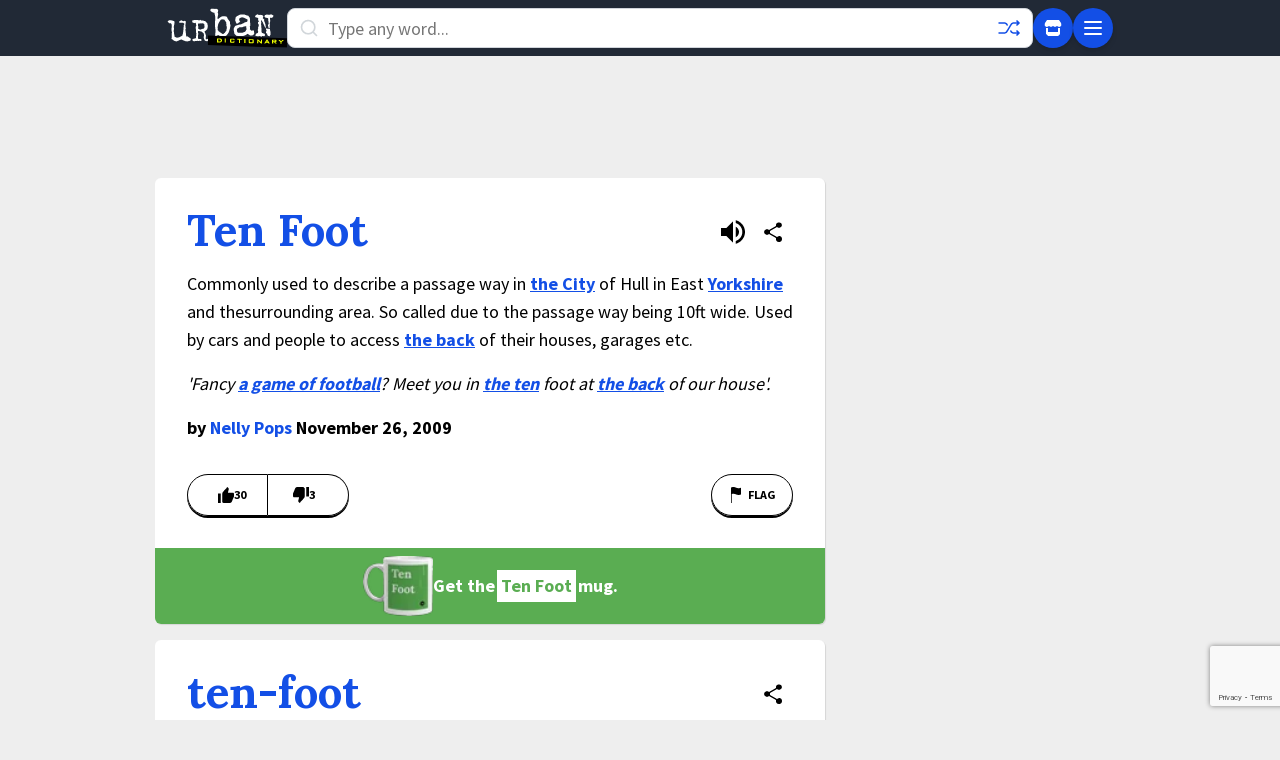

--- FILE ---
content_type: text/html; charset=utf-8
request_url: https://www.google.com/recaptcha/enterprise/anchor?ar=1&k=6Ld5tgYsAAAAAJbQ7kZJJ83v681QB5eCKA2rxyEP&co=aHR0cHM6Ly93d3cudXJiYW5kaWN0aW9uYXJ5LmNvbTo0NDM.&hl=en&v=PoyoqOPhxBO7pBk68S4YbpHZ&size=invisible&anchor-ms=20000&execute-ms=30000&cb=f50hget69tma
body_size: 48796
content:
<!DOCTYPE HTML><html dir="ltr" lang="en"><head><meta http-equiv="Content-Type" content="text/html; charset=UTF-8">
<meta http-equiv="X-UA-Compatible" content="IE=edge">
<title>reCAPTCHA</title>
<style type="text/css">
/* cyrillic-ext */
@font-face {
  font-family: 'Roboto';
  font-style: normal;
  font-weight: 400;
  font-stretch: 100%;
  src: url(//fonts.gstatic.com/s/roboto/v48/KFO7CnqEu92Fr1ME7kSn66aGLdTylUAMa3GUBHMdazTgWw.woff2) format('woff2');
  unicode-range: U+0460-052F, U+1C80-1C8A, U+20B4, U+2DE0-2DFF, U+A640-A69F, U+FE2E-FE2F;
}
/* cyrillic */
@font-face {
  font-family: 'Roboto';
  font-style: normal;
  font-weight: 400;
  font-stretch: 100%;
  src: url(//fonts.gstatic.com/s/roboto/v48/KFO7CnqEu92Fr1ME7kSn66aGLdTylUAMa3iUBHMdazTgWw.woff2) format('woff2');
  unicode-range: U+0301, U+0400-045F, U+0490-0491, U+04B0-04B1, U+2116;
}
/* greek-ext */
@font-face {
  font-family: 'Roboto';
  font-style: normal;
  font-weight: 400;
  font-stretch: 100%;
  src: url(//fonts.gstatic.com/s/roboto/v48/KFO7CnqEu92Fr1ME7kSn66aGLdTylUAMa3CUBHMdazTgWw.woff2) format('woff2');
  unicode-range: U+1F00-1FFF;
}
/* greek */
@font-face {
  font-family: 'Roboto';
  font-style: normal;
  font-weight: 400;
  font-stretch: 100%;
  src: url(//fonts.gstatic.com/s/roboto/v48/KFO7CnqEu92Fr1ME7kSn66aGLdTylUAMa3-UBHMdazTgWw.woff2) format('woff2');
  unicode-range: U+0370-0377, U+037A-037F, U+0384-038A, U+038C, U+038E-03A1, U+03A3-03FF;
}
/* math */
@font-face {
  font-family: 'Roboto';
  font-style: normal;
  font-weight: 400;
  font-stretch: 100%;
  src: url(//fonts.gstatic.com/s/roboto/v48/KFO7CnqEu92Fr1ME7kSn66aGLdTylUAMawCUBHMdazTgWw.woff2) format('woff2');
  unicode-range: U+0302-0303, U+0305, U+0307-0308, U+0310, U+0312, U+0315, U+031A, U+0326-0327, U+032C, U+032F-0330, U+0332-0333, U+0338, U+033A, U+0346, U+034D, U+0391-03A1, U+03A3-03A9, U+03B1-03C9, U+03D1, U+03D5-03D6, U+03F0-03F1, U+03F4-03F5, U+2016-2017, U+2034-2038, U+203C, U+2040, U+2043, U+2047, U+2050, U+2057, U+205F, U+2070-2071, U+2074-208E, U+2090-209C, U+20D0-20DC, U+20E1, U+20E5-20EF, U+2100-2112, U+2114-2115, U+2117-2121, U+2123-214F, U+2190, U+2192, U+2194-21AE, U+21B0-21E5, U+21F1-21F2, U+21F4-2211, U+2213-2214, U+2216-22FF, U+2308-230B, U+2310, U+2319, U+231C-2321, U+2336-237A, U+237C, U+2395, U+239B-23B7, U+23D0, U+23DC-23E1, U+2474-2475, U+25AF, U+25B3, U+25B7, U+25BD, U+25C1, U+25CA, U+25CC, U+25FB, U+266D-266F, U+27C0-27FF, U+2900-2AFF, U+2B0E-2B11, U+2B30-2B4C, U+2BFE, U+3030, U+FF5B, U+FF5D, U+1D400-1D7FF, U+1EE00-1EEFF;
}
/* symbols */
@font-face {
  font-family: 'Roboto';
  font-style: normal;
  font-weight: 400;
  font-stretch: 100%;
  src: url(//fonts.gstatic.com/s/roboto/v48/KFO7CnqEu92Fr1ME7kSn66aGLdTylUAMaxKUBHMdazTgWw.woff2) format('woff2');
  unicode-range: U+0001-000C, U+000E-001F, U+007F-009F, U+20DD-20E0, U+20E2-20E4, U+2150-218F, U+2190, U+2192, U+2194-2199, U+21AF, U+21E6-21F0, U+21F3, U+2218-2219, U+2299, U+22C4-22C6, U+2300-243F, U+2440-244A, U+2460-24FF, U+25A0-27BF, U+2800-28FF, U+2921-2922, U+2981, U+29BF, U+29EB, U+2B00-2BFF, U+4DC0-4DFF, U+FFF9-FFFB, U+10140-1018E, U+10190-1019C, U+101A0, U+101D0-101FD, U+102E0-102FB, U+10E60-10E7E, U+1D2C0-1D2D3, U+1D2E0-1D37F, U+1F000-1F0FF, U+1F100-1F1AD, U+1F1E6-1F1FF, U+1F30D-1F30F, U+1F315, U+1F31C, U+1F31E, U+1F320-1F32C, U+1F336, U+1F378, U+1F37D, U+1F382, U+1F393-1F39F, U+1F3A7-1F3A8, U+1F3AC-1F3AF, U+1F3C2, U+1F3C4-1F3C6, U+1F3CA-1F3CE, U+1F3D4-1F3E0, U+1F3ED, U+1F3F1-1F3F3, U+1F3F5-1F3F7, U+1F408, U+1F415, U+1F41F, U+1F426, U+1F43F, U+1F441-1F442, U+1F444, U+1F446-1F449, U+1F44C-1F44E, U+1F453, U+1F46A, U+1F47D, U+1F4A3, U+1F4B0, U+1F4B3, U+1F4B9, U+1F4BB, U+1F4BF, U+1F4C8-1F4CB, U+1F4D6, U+1F4DA, U+1F4DF, U+1F4E3-1F4E6, U+1F4EA-1F4ED, U+1F4F7, U+1F4F9-1F4FB, U+1F4FD-1F4FE, U+1F503, U+1F507-1F50B, U+1F50D, U+1F512-1F513, U+1F53E-1F54A, U+1F54F-1F5FA, U+1F610, U+1F650-1F67F, U+1F687, U+1F68D, U+1F691, U+1F694, U+1F698, U+1F6AD, U+1F6B2, U+1F6B9-1F6BA, U+1F6BC, U+1F6C6-1F6CF, U+1F6D3-1F6D7, U+1F6E0-1F6EA, U+1F6F0-1F6F3, U+1F6F7-1F6FC, U+1F700-1F7FF, U+1F800-1F80B, U+1F810-1F847, U+1F850-1F859, U+1F860-1F887, U+1F890-1F8AD, U+1F8B0-1F8BB, U+1F8C0-1F8C1, U+1F900-1F90B, U+1F93B, U+1F946, U+1F984, U+1F996, U+1F9E9, U+1FA00-1FA6F, U+1FA70-1FA7C, U+1FA80-1FA89, U+1FA8F-1FAC6, U+1FACE-1FADC, U+1FADF-1FAE9, U+1FAF0-1FAF8, U+1FB00-1FBFF;
}
/* vietnamese */
@font-face {
  font-family: 'Roboto';
  font-style: normal;
  font-weight: 400;
  font-stretch: 100%;
  src: url(//fonts.gstatic.com/s/roboto/v48/KFO7CnqEu92Fr1ME7kSn66aGLdTylUAMa3OUBHMdazTgWw.woff2) format('woff2');
  unicode-range: U+0102-0103, U+0110-0111, U+0128-0129, U+0168-0169, U+01A0-01A1, U+01AF-01B0, U+0300-0301, U+0303-0304, U+0308-0309, U+0323, U+0329, U+1EA0-1EF9, U+20AB;
}
/* latin-ext */
@font-face {
  font-family: 'Roboto';
  font-style: normal;
  font-weight: 400;
  font-stretch: 100%;
  src: url(//fonts.gstatic.com/s/roboto/v48/KFO7CnqEu92Fr1ME7kSn66aGLdTylUAMa3KUBHMdazTgWw.woff2) format('woff2');
  unicode-range: U+0100-02BA, U+02BD-02C5, U+02C7-02CC, U+02CE-02D7, U+02DD-02FF, U+0304, U+0308, U+0329, U+1D00-1DBF, U+1E00-1E9F, U+1EF2-1EFF, U+2020, U+20A0-20AB, U+20AD-20C0, U+2113, U+2C60-2C7F, U+A720-A7FF;
}
/* latin */
@font-face {
  font-family: 'Roboto';
  font-style: normal;
  font-weight: 400;
  font-stretch: 100%;
  src: url(//fonts.gstatic.com/s/roboto/v48/KFO7CnqEu92Fr1ME7kSn66aGLdTylUAMa3yUBHMdazQ.woff2) format('woff2');
  unicode-range: U+0000-00FF, U+0131, U+0152-0153, U+02BB-02BC, U+02C6, U+02DA, U+02DC, U+0304, U+0308, U+0329, U+2000-206F, U+20AC, U+2122, U+2191, U+2193, U+2212, U+2215, U+FEFF, U+FFFD;
}
/* cyrillic-ext */
@font-face {
  font-family: 'Roboto';
  font-style: normal;
  font-weight: 500;
  font-stretch: 100%;
  src: url(//fonts.gstatic.com/s/roboto/v48/KFO7CnqEu92Fr1ME7kSn66aGLdTylUAMa3GUBHMdazTgWw.woff2) format('woff2');
  unicode-range: U+0460-052F, U+1C80-1C8A, U+20B4, U+2DE0-2DFF, U+A640-A69F, U+FE2E-FE2F;
}
/* cyrillic */
@font-face {
  font-family: 'Roboto';
  font-style: normal;
  font-weight: 500;
  font-stretch: 100%;
  src: url(//fonts.gstatic.com/s/roboto/v48/KFO7CnqEu92Fr1ME7kSn66aGLdTylUAMa3iUBHMdazTgWw.woff2) format('woff2');
  unicode-range: U+0301, U+0400-045F, U+0490-0491, U+04B0-04B1, U+2116;
}
/* greek-ext */
@font-face {
  font-family: 'Roboto';
  font-style: normal;
  font-weight: 500;
  font-stretch: 100%;
  src: url(//fonts.gstatic.com/s/roboto/v48/KFO7CnqEu92Fr1ME7kSn66aGLdTylUAMa3CUBHMdazTgWw.woff2) format('woff2');
  unicode-range: U+1F00-1FFF;
}
/* greek */
@font-face {
  font-family: 'Roboto';
  font-style: normal;
  font-weight: 500;
  font-stretch: 100%;
  src: url(//fonts.gstatic.com/s/roboto/v48/KFO7CnqEu92Fr1ME7kSn66aGLdTylUAMa3-UBHMdazTgWw.woff2) format('woff2');
  unicode-range: U+0370-0377, U+037A-037F, U+0384-038A, U+038C, U+038E-03A1, U+03A3-03FF;
}
/* math */
@font-face {
  font-family: 'Roboto';
  font-style: normal;
  font-weight: 500;
  font-stretch: 100%;
  src: url(//fonts.gstatic.com/s/roboto/v48/KFO7CnqEu92Fr1ME7kSn66aGLdTylUAMawCUBHMdazTgWw.woff2) format('woff2');
  unicode-range: U+0302-0303, U+0305, U+0307-0308, U+0310, U+0312, U+0315, U+031A, U+0326-0327, U+032C, U+032F-0330, U+0332-0333, U+0338, U+033A, U+0346, U+034D, U+0391-03A1, U+03A3-03A9, U+03B1-03C9, U+03D1, U+03D5-03D6, U+03F0-03F1, U+03F4-03F5, U+2016-2017, U+2034-2038, U+203C, U+2040, U+2043, U+2047, U+2050, U+2057, U+205F, U+2070-2071, U+2074-208E, U+2090-209C, U+20D0-20DC, U+20E1, U+20E5-20EF, U+2100-2112, U+2114-2115, U+2117-2121, U+2123-214F, U+2190, U+2192, U+2194-21AE, U+21B0-21E5, U+21F1-21F2, U+21F4-2211, U+2213-2214, U+2216-22FF, U+2308-230B, U+2310, U+2319, U+231C-2321, U+2336-237A, U+237C, U+2395, U+239B-23B7, U+23D0, U+23DC-23E1, U+2474-2475, U+25AF, U+25B3, U+25B7, U+25BD, U+25C1, U+25CA, U+25CC, U+25FB, U+266D-266F, U+27C0-27FF, U+2900-2AFF, U+2B0E-2B11, U+2B30-2B4C, U+2BFE, U+3030, U+FF5B, U+FF5D, U+1D400-1D7FF, U+1EE00-1EEFF;
}
/* symbols */
@font-face {
  font-family: 'Roboto';
  font-style: normal;
  font-weight: 500;
  font-stretch: 100%;
  src: url(//fonts.gstatic.com/s/roboto/v48/KFO7CnqEu92Fr1ME7kSn66aGLdTylUAMaxKUBHMdazTgWw.woff2) format('woff2');
  unicode-range: U+0001-000C, U+000E-001F, U+007F-009F, U+20DD-20E0, U+20E2-20E4, U+2150-218F, U+2190, U+2192, U+2194-2199, U+21AF, U+21E6-21F0, U+21F3, U+2218-2219, U+2299, U+22C4-22C6, U+2300-243F, U+2440-244A, U+2460-24FF, U+25A0-27BF, U+2800-28FF, U+2921-2922, U+2981, U+29BF, U+29EB, U+2B00-2BFF, U+4DC0-4DFF, U+FFF9-FFFB, U+10140-1018E, U+10190-1019C, U+101A0, U+101D0-101FD, U+102E0-102FB, U+10E60-10E7E, U+1D2C0-1D2D3, U+1D2E0-1D37F, U+1F000-1F0FF, U+1F100-1F1AD, U+1F1E6-1F1FF, U+1F30D-1F30F, U+1F315, U+1F31C, U+1F31E, U+1F320-1F32C, U+1F336, U+1F378, U+1F37D, U+1F382, U+1F393-1F39F, U+1F3A7-1F3A8, U+1F3AC-1F3AF, U+1F3C2, U+1F3C4-1F3C6, U+1F3CA-1F3CE, U+1F3D4-1F3E0, U+1F3ED, U+1F3F1-1F3F3, U+1F3F5-1F3F7, U+1F408, U+1F415, U+1F41F, U+1F426, U+1F43F, U+1F441-1F442, U+1F444, U+1F446-1F449, U+1F44C-1F44E, U+1F453, U+1F46A, U+1F47D, U+1F4A3, U+1F4B0, U+1F4B3, U+1F4B9, U+1F4BB, U+1F4BF, U+1F4C8-1F4CB, U+1F4D6, U+1F4DA, U+1F4DF, U+1F4E3-1F4E6, U+1F4EA-1F4ED, U+1F4F7, U+1F4F9-1F4FB, U+1F4FD-1F4FE, U+1F503, U+1F507-1F50B, U+1F50D, U+1F512-1F513, U+1F53E-1F54A, U+1F54F-1F5FA, U+1F610, U+1F650-1F67F, U+1F687, U+1F68D, U+1F691, U+1F694, U+1F698, U+1F6AD, U+1F6B2, U+1F6B9-1F6BA, U+1F6BC, U+1F6C6-1F6CF, U+1F6D3-1F6D7, U+1F6E0-1F6EA, U+1F6F0-1F6F3, U+1F6F7-1F6FC, U+1F700-1F7FF, U+1F800-1F80B, U+1F810-1F847, U+1F850-1F859, U+1F860-1F887, U+1F890-1F8AD, U+1F8B0-1F8BB, U+1F8C0-1F8C1, U+1F900-1F90B, U+1F93B, U+1F946, U+1F984, U+1F996, U+1F9E9, U+1FA00-1FA6F, U+1FA70-1FA7C, U+1FA80-1FA89, U+1FA8F-1FAC6, U+1FACE-1FADC, U+1FADF-1FAE9, U+1FAF0-1FAF8, U+1FB00-1FBFF;
}
/* vietnamese */
@font-face {
  font-family: 'Roboto';
  font-style: normal;
  font-weight: 500;
  font-stretch: 100%;
  src: url(//fonts.gstatic.com/s/roboto/v48/KFO7CnqEu92Fr1ME7kSn66aGLdTylUAMa3OUBHMdazTgWw.woff2) format('woff2');
  unicode-range: U+0102-0103, U+0110-0111, U+0128-0129, U+0168-0169, U+01A0-01A1, U+01AF-01B0, U+0300-0301, U+0303-0304, U+0308-0309, U+0323, U+0329, U+1EA0-1EF9, U+20AB;
}
/* latin-ext */
@font-face {
  font-family: 'Roboto';
  font-style: normal;
  font-weight: 500;
  font-stretch: 100%;
  src: url(//fonts.gstatic.com/s/roboto/v48/KFO7CnqEu92Fr1ME7kSn66aGLdTylUAMa3KUBHMdazTgWw.woff2) format('woff2');
  unicode-range: U+0100-02BA, U+02BD-02C5, U+02C7-02CC, U+02CE-02D7, U+02DD-02FF, U+0304, U+0308, U+0329, U+1D00-1DBF, U+1E00-1E9F, U+1EF2-1EFF, U+2020, U+20A0-20AB, U+20AD-20C0, U+2113, U+2C60-2C7F, U+A720-A7FF;
}
/* latin */
@font-face {
  font-family: 'Roboto';
  font-style: normal;
  font-weight: 500;
  font-stretch: 100%;
  src: url(//fonts.gstatic.com/s/roboto/v48/KFO7CnqEu92Fr1ME7kSn66aGLdTylUAMa3yUBHMdazQ.woff2) format('woff2');
  unicode-range: U+0000-00FF, U+0131, U+0152-0153, U+02BB-02BC, U+02C6, U+02DA, U+02DC, U+0304, U+0308, U+0329, U+2000-206F, U+20AC, U+2122, U+2191, U+2193, U+2212, U+2215, U+FEFF, U+FFFD;
}
/* cyrillic-ext */
@font-face {
  font-family: 'Roboto';
  font-style: normal;
  font-weight: 900;
  font-stretch: 100%;
  src: url(//fonts.gstatic.com/s/roboto/v48/KFO7CnqEu92Fr1ME7kSn66aGLdTylUAMa3GUBHMdazTgWw.woff2) format('woff2');
  unicode-range: U+0460-052F, U+1C80-1C8A, U+20B4, U+2DE0-2DFF, U+A640-A69F, U+FE2E-FE2F;
}
/* cyrillic */
@font-face {
  font-family: 'Roboto';
  font-style: normal;
  font-weight: 900;
  font-stretch: 100%;
  src: url(//fonts.gstatic.com/s/roboto/v48/KFO7CnqEu92Fr1ME7kSn66aGLdTylUAMa3iUBHMdazTgWw.woff2) format('woff2');
  unicode-range: U+0301, U+0400-045F, U+0490-0491, U+04B0-04B1, U+2116;
}
/* greek-ext */
@font-face {
  font-family: 'Roboto';
  font-style: normal;
  font-weight: 900;
  font-stretch: 100%;
  src: url(//fonts.gstatic.com/s/roboto/v48/KFO7CnqEu92Fr1ME7kSn66aGLdTylUAMa3CUBHMdazTgWw.woff2) format('woff2');
  unicode-range: U+1F00-1FFF;
}
/* greek */
@font-face {
  font-family: 'Roboto';
  font-style: normal;
  font-weight: 900;
  font-stretch: 100%;
  src: url(//fonts.gstatic.com/s/roboto/v48/KFO7CnqEu92Fr1ME7kSn66aGLdTylUAMa3-UBHMdazTgWw.woff2) format('woff2');
  unicode-range: U+0370-0377, U+037A-037F, U+0384-038A, U+038C, U+038E-03A1, U+03A3-03FF;
}
/* math */
@font-face {
  font-family: 'Roboto';
  font-style: normal;
  font-weight: 900;
  font-stretch: 100%;
  src: url(//fonts.gstatic.com/s/roboto/v48/KFO7CnqEu92Fr1ME7kSn66aGLdTylUAMawCUBHMdazTgWw.woff2) format('woff2');
  unicode-range: U+0302-0303, U+0305, U+0307-0308, U+0310, U+0312, U+0315, U+031A, U+0326-0327, U+032C, U+032F-0330, U+0332-0333, U+0338, U+033A, U+0346, U+034D, U+0391-03A1, U+03A3-03A9, U+03B1-03C9, U+03D1, U+03D5-03D6, U+03F0-03F1, U+03F4-03F5, U+2016-2017, U+2034-2038, U+203C, U+2040, U+2043, U+2047, U+2050, U+2057, U+205F, U+2070-2071, U+2074-208E, U+2090-209C, U+20D0-20DC, U+20E1, U+20E5-20EF, U+2100-2112, U+2114-2115, U+2117-2121, U+2123-214F, U+2190, U+2192, U+2194-21AE, U+21B0-21E5, U+21F1-21F2, U+21F4-2211, U+2213-2214, U+2216-22FF, U+2308-230B, U+2310, U+2319, U+231C-2321, U+2336-237A, U+237C, U+2395, U+239B-23B7, U+23D0, U+23DC-23E1, U+2474-2475, U+25AF, U+25B3, U+25B7, U+25BD, U+25C1, U+25CA, U+25CC, U+25FB, U+266D-266F, U+27C0-27FF, U+2900-2AFF, U+2B0E-2B11, U+2B30-2B4C, U+2BFE, U+3030, U+FF5B, U+FF5D, U+1D400-1D7FF, U+1EE00-1EEFF;
}
/* symbols */
@font-face {
  font-family: 'Roboto';
  font-style: normal;
  font-weight: 900;
  font-stretch: 100%;
  src: url(//fonts.gstatic.com/s/roboto/v48/KFO7CnqEu92Fr1ME7kSn66aGLdTylUAMaxKUBHMdazTgWw.woff2) format('woff2');
  unicode-range: U+0001-000C, U+000E-001F, U+007F-009F, U+20DD-20E0, U+20E2-20E4, U+2150-218F, U+2190, U+2192, U+2194-2199, U+21AF, U+21E6-21F0, U+21F3, U+2218-2219, U+2299, U+22C4-22C6, U+2300-243F, U+2440-244A, U+2460-24FF, U+25A0-27BF, U+2800-28FF, U+2921-2922, U+2981, U+29BF, U+29EB, U+2B00-2BFF, U+4DC0-4DFF, U+FFF9-FFFB, U+10140-1018E, U+10190-1019C, U+101A0, U+101D0-101FD, U+102E0-102FB, U+10E60-10E7E, U+1D2C0-1D2D3, U+1D2E0-1D37F, U+1F000-1F0FF, U+1F100-1F1AD, U+1F1E6-1F1FF, U+1F30D-1F30F, U+1F315, U+1F31C, U+1F31E, U+1F320-1F32C, U+1F336, U+1F378, U+1F37D, U+1F382, U+1F393-1F39F, U+1F3A7-1F3A8, U+1F3AC-1F3AF, U+1F3C2, U+1F3C4-1F3C6, U+1F3CA-1F3CE, U+1F3D4-1F3E0, U+1F3ED, U+1F3F1-1F3F3, U+1F3F5-1F3F7, U+1F408, U+1F415, U+1F41F, U+1F426, U+1F43F, U+1F441-1F442, U+1F444, U+1F446-1F449, U+1F44C-1F44E, U+1F453, U+1F46A, U+1F47D, U+1F4A3, U+1F4B0, U+1F4B3, U+1F4B9, U+1F4BB, U+1F4BF, U+1F4C8-1F4CB, U+1F4D6, U+1F4DA, U+1F4DF, U+1F4E3-1F4E6, U+1F4EA-1F4ED, U+1F4F7, U+1F4F9-1F4FB, U+1F4FD-1F4FE, U+1F503, U+1F507-1F50B, U+1F50D, U+1F512-1F513, U+1F53E-1F54A, U+1F54F-1F5FA, U+1F610, U+1F650-1F67F, U+1F687, U+1F68D, U+1F691, U+1F694, U+1F698, U+1F6AD, U+1F6B2, U+1F6B9-1F6BA, U+1F6BC, U+1F6C6-1F6CF, U+1F6D3-1F6D7, U+1F6E0-1F6EA, U+1F6F0-1F6F3, U+1F6F7-1F6FC, U+1F700-1F7FF, U+1F800-1F80B, U+1F810-1F847, U+1F850-1F859, U+1F860-1F887, U+1F890-1F8AD, U+1F8B0-1F8BB, U+1F8C0-1F8C1, U+1F900-1F90B, U+1F93B, U+1F946, U+1F984, U+1F996, U+1F9E9, U+1FA00-1FA6F, U+1FA70-1FA7C, U+1FA80-1FA89, U+1FA8F-1FAC6, U+1FACE-1FADC, U+1FADF-1FAE9, U+1FAF0-1FAF8, U+1FB00-1FBFF;
}
/* vietnamese */
@font-face {
  font-family: 'Roboto';
  font-style: normal;
  font-weight: 900;
  font-stretch: 100%;
  src: url(//fonts.gstatic.com/s/roboto/v48/KFO7CnqEu92Fr1ME7kSn66aGLdTylUAMa3OUBHMdazTgWw.woff2) format('woff2');
  unicode-range: U+0102-0103, U+0110-0111, U+0128-0129, U+0168-0169, U+01A0-01A1, U+01AF-01B0, U+0300-0301, U+0303-0304, U+0308-0309, U+0323, U+0329, U+1EA0-1EF9, U+20AB;
}
/* latin-ext */
@font-face {
  font-family: 'Roboto';
  font-style: normal;
  font-weight: 900;
  font-stretch: 100%;
  src: url(//fonts.gstatic.com/s/roboto/v48/KFO7CnqEu92Fr1ME7kSn66aGLdTylUAMa3KUBHMdazTgWw.woff2) format('woff2');
  unicode-range: U+0100-02BA, U+02BD-02C5, U+02C7-02CC, U+02CE-02D7, U+02DD-02FF, U+0304, U+0308, U+0329, U+1D00-1DBF, U+1E00-1E9F, U+1EF2-1EFF, U+2020, U+20A0-20AB, U+20AD-20C0, U+2113, U+2C60-2C7F, U+A720-A7FF;
}
/* latin */
@font-face {
  font-family: 'Roboto';
  font-style: normal;
  font-weight: 900;
  font-stretch: 100%;
  src: url(//fonts.gstatic.com/s/roboto/v48/KFO7CnqEu92Fr1ME7kSn66aGLdTylUAMa3yUBHMdazQ.woff2) format('woff2');
  unicode-range: U+0000-00FF, U+0131, U+0152-0153, U+02BB-02BC, U+02C6, U+02DA, U+02DC, U+0304, U+0308, U+0329, U+2000-206F, U+20AC, U+2122, U+2191, U+2193, U+2212, U+2215, U+FEFF, U+FFFD;
}

</style>
<link rel="stylesheet" type="text/css" href="https://www.gstatic.com/recaptcha/releases/PoyoqOPhxBO7pBk68S4YbpHZ/styles__ltr.css">
<script nonce="UhjVI4BheI6Qsq1lI_uE5A" type="text/javascript">window['__recaptcha_api'] = 'https://www.google.com/recaptcha/enterprise/';</script>
<script type="text/javascript" src="https://www.gstatic.com/recaptcha/releases/PoyoqOPhxBO7pBk68S4YbpHZ/recaptcha__en.js" nonce="UhjVI4BheI6Qsq1lI_uE5A">
      
    </script></head>
<body><div id="rc-anchor-alert" class="rc-anchor-alert"></div>
<input type="hidden" id="recaptcha-token" value="[base64]">
<script type="text/javascript" nonce="UhjVI4BheI6Qsq1lI_uE5A">
      recaptcha.anchor.Main.init("[\x22ainput\x22,[\x22bgdata\x22,\x22\x22,\[base64]/[base64]/MjU1Ong/[base64]/[base64]/[base64]/[base64]/[base64]/[base64]/[base64]/[base64]/[base64]/[base64]/[base64]/[base64]/[base64]/[base64]/[base64]\\u003d\x22,\[base64]\x22,\[base64]/Ciy92L8KgeMOVPhHDh3HCrsOAwofDo8Klwr7DmsOcGH56wo5nRCVEWsOpWQzChcO1d8K+UsKLw53CunLDiQ4ywoZ0w6FowrzDuUN4DsOewpLDoUtIw4NzAMK6woXCjsOgw6ZzKsKmNCZEwrvDqcK8XcK/[base64]/Ct8KOwrbDksOVwovCkSvCnsOWPjLCrQA9BkdjwovDlcOUGMKWGMKhHmHDsMKCw68PWMKuAGVrWcK6X8KnQDHCvXDDjsOzwovDncO9a8Owwp7DvMK8w4rDh0I/w6wdw7Y2PW44TD5ZwrXDqH7CgHLCvSbDvD/Dil3DrCXDiMOQw4IPH1jCgWJQFsOmwpcqwrbDqcK/wp8/[base64]/Dp0/CtWrClcOaVSduaRsDw7vDi2l6IcKIwo5EwrYkwqvDjk/Dp8OiM8KKd8KLO8OQwqgZwpgJf2UGPHd7woEYw4Q1w6M3Ww/DkcKmecOdw4hSwrDCrcKlw6PCiXJUwqzCicK9OMKkwqrCs8KvBVbChUDDuMKRwr/[base64]/YMOrcsKhMsO/IVzCpMKmQcK3EsKfwpXDsTPCsDgdWRIgw5rDu8OjBA7DlsO/[base64]/P8O7wrxGahvCucKfOsKdY8KqOCgnwopFwqgeTsOlwp/Ct8OkwrtaOsKfcWszw4gVwpfCp3LDqsODw48ywrvCtsKMAsK8J8K6dQh3wqxRcBvCjsOfX1NDw5zDpcKDbMO5fwnDqWXDvhgRa8KECsONS8O8BcO3RMOWM8KMw5TCiQ/DimjDgsKGRUXDvnvCs8OoIsKuwr/Dn8KFw5xgw6/DvmgQL2PCl8Kow5nDhgTDq8KzwpVCMcOgFMKxW8KGw7k0w67Di2jDlF3CsG/DsArDhBHCpMOZwqgrw7HCtsOCwqNBwrtKwqZuwrkKw6bDrsKCXxrCpBrDgyLCp8OiV8OiT8K1LcOBT8O2AMKBOChjWBPCsMKyDcOUwosSbQUmDcKywq5eG8K2M8O8EcKowrbDmcO6wo03fsOLERfCsjzDpxHCkWDCpGpYwqIJYVQZUsK4wobCt2LDlgAiw6XCjG/DksOCe8K9wq1fwrzDi8K0wpwowo7ClcKUw4NYw7tIwobDusOPw6nCpRDDoRLCvcOAexLCgsKjIcOKwpfCkH3Do8Kkw6BxX8Ksw4sXJcO6WcKOwqAtAMKiw4fDvsO2dxbCuF3DrnAKwoc2TG1YIzLDp13ClsOSPQ1kw6M0wqNZw5vDq8Kew5csO8Kqw59fwoExwq7CkR/DgXPCmsKLw5fDmnnCu8OpwrLCiDzCnsOAacK2HRHCswzCo2HDqsOSGlJtwoXDl8Ofw4x6eiZswqfDr3HDtsKXWxHCnsOgw4LCk8K2wozCrMKcwpsYwoHCom3CpQ/CiHbDiMKKCz/Dt8KlKcOQQMOSBH9Tw7DCqxvDgDEHw6rCnMOYwrB1C8KOCgJIGMKTw7U+wp3CmMO/[base64]/CgMO8axbCnzI6wqrCosKLViHCpwI1wq3CqsKvw7rCj8KEwokLw5tYFG8nEcOUw43DoTzCn2ViZw3DncK3XMO6wr/CjMKew5DChMOaw5DCqSoEw5xiEcOqb8OkwoPCrlg3wpkmZMK0IcOiw5HDpsKJw55GF8Ktw5IlCcKOKhJnw47CscK8w5HDmgg/QlZuEsKnwozDuRpXw74YdsONwqVxW8Kgw7nDpDpPwokFwrcnwoMkwqLDtELCisKyAwTCpVrDg8OfFGHCrcKwYkPCr8OveWIXw5/CsErDhsORUMK5bTrCksKyw4nDjsK1woLDklo6b15lWsKKPFNWwp1FR8Obw5lPOHRDw6PCjwRLBRx5w67DosO0G8Oaw4USw50yw70kwqTDgFJvIAx5DxlfHmHCi8OHZQtVEFXDo2zDjzrDgMOQJFpPJxAIa8KDworDpnN7AzQ/w6fClcOmY8OXw70JYsO6H1MTOVnCpcKOCzrCrQRkRcKIw4PCmsKgPsKlCcOrBVjDrsKcwr/DpCDDrEo5SsOnwoPDuMORw7Jlw6Mfwp/CrhfDkxBZVcOXw4PCucKQNwhdLMKow7p9wrDDvXPCj8KrSwMww684wpFITsKEdC45TcOPCsOpw5zCmz1gw65qw6fDkjxHw5gSw6fDh8KVRcKTw7nDrjs4w7BENzQEw6TDl8K/wqXDvsKZXHDDinvCjsKNSFw4ClPDosKwAcKFcT1oCgQPMCbDtsKOE2E+HHF9wqbDvXzDpcKKw5dbw7PCv1s8w6kRwpVrfH/[base64]/Cu3l9M8OnSn7DgsKkdMKSRF3DhcOwOsO+BWnDgsObIxnDjxHDrcK9FsKZEgrDsMKYT0YWe1N+W8OIOi4Pw6RIQsK8w65aw7DCl38Pw6/ChcKOw4bDrMKVFsKDKx09Iw8wVCfDq8ODKm1uIMKDb3LClsKaw5zDuEoSwrzCn8KwVnIwwqoebsKwc8OHHSvDgsKnw70qOnfCmsOCK8KEwo4lwpHDv0rCogHDj15zw68Rw7/Dp8Kpw5ZJN13CjMOqwrHDlCpWw5/Do8KPI8KGwobDpQvDv8OLwpPCrsOkwoPDrMOZwqnDq13DiMO9w4ttZSBlwr7CvcOWw47DlA40HRTCvzxgW8KmJMOgw47Ci8Kmwr0Rw7hUI8KAKCXDjynCt0fDgcKFZ8Ozw4FDbcK6BsOhwpbCicOIIMOubsKuw43CgUoADcK1Tg/[base64]/Du8KywqbDrMOvw7xJbFLClBfCnERfIMKMwo3DjQfCgkjCv31rNsOywpZxMxhWP8Kuwp8Nw6bCqMOGw5lbwpDDtw8rwo7Coi7CvcKPw7J4UkDCvwPDoHnDuzbDoMO7wrh3wpLCilpVCcK+KSfDjBJvPwvCriHDmcK7w7vCtMOlwo/DpwXCsFANQ8OEwoTCjsO7bsKew5VUwqDDncK8wrhRwpw0w6tVKsO/wrdUdMOAwp8Bw5pwbcKUw7pwwpzDjXRYwp/Dl8KCcSXCnTg9aDbCj8KzU8OPw6/Cm8O+wqMpHG/DgsOew6rCl8KCR8OncnTCsC54w5tDwo/[base64]/CksKtwqAbBMKhbcOJwqt9fi9YOgQDK8Kfw5MGw5vChU8QwrnDhmMZZMK3C8KGWMK6U8KSw4d5EcOew6QRwoLDjTxZwogrD8KQwqQsJid2wokXAmzDgktywr5/[base64]/[base64]/Cu8ONw6TDs37Chh/CpBzCpsOrRU5vUMKAFhEwwpNEw6DCr8O6YMK/OMO9eTpqwpbDvioYPsOJwofDmMK8dcK1w5zCjcKMZF4APsOQQsOfwqfCu3PDgcKzU3DCs8O4FQLDh8ODTD89wpwbwr4gwoPDjAvDtMO8w4g1ecONNMO+FcKXZMORUcOZesKVEMK3w680w5Ygw54ww5hdfsK/SUPCrMK2Ny00aUYyWcOobcK1FMK0wpFQHlXCum3DqGTDmsOsw4BpQhbCrMK+wrnCucORwpLCssOVw7FOXsKaGj0IwpTCnsOJSRHCu0xlcMKwfWvDpMKxwptkF8KuwpVtw5/DhsOZDBQvw6DChcK/Nmo0w5HCjirDtknCq8O3F8OpGw8jw53Dgw7DiTrCrBRCw7VPHMOawqjCnjsawqlowqoTRcKxwrR0A2DDgh7DjsK0wr5BKcOCw5Frw4Newotbw4t/wrkww6HCk8KcC0bCpXd3w6w9wobDoFjCjW98w70awqdDw6gKwpzDi398YMK2XMOSw5rCpsO1wrRSwqbDp8K2wrvDv3gLwrgvw6PDpRbCtGvDhAbCi2bCg8OAw5zDs8O0dVxpwr8jwqHDqWrCosK3wrrDnj1RJFXDpsOnbksvPMOaewoYwqnDpR/CrcOaNm3CpcK/[base64]/CjywBw7PDjkhOwpbChsK+wrvCi8KXX8OawoPCjGfCo1LCsmh0w4XCjknCs8KJB3MCQMOnw5XDmTplAh/Dg8O4I8KawqbDuhzDsMOwBsO7O3ltbcOyU8K6TCU1TMOwK8KSw5vCoMKkwpfDryROw6Ydw4/DoMOTOsKzfcKeNcOuMcOnPcKXw7vDum7ClEbCt2g7eMORw7LCt8Kgw7nDo8KEY8KewobDg1RmMxrCiHrDgz94XsKXwpzDhHfDr3QqBsOtwrZawrh0egrCsnMdT8Kawo/Co8Orw4IAU8KuBcOiw5xjwoM9wonDt8KAw5chWFDDu8KEwpINwoEyEMO4XMKdw4DDphMDSsOdG8KGw67DhMOTZCJyw6vDoSXDoSfCvTN/B1UpTRDDjcO0RCgzwovCvkvCnmjCqcKwwpvDlsK3dQjCkQ7CuAxuVCvCoXfCsiPCj8OgOjrDvcKXw4TDul9Nw4V5w4LCkxDCh8KqO8OswpLDksO/wqLCuC1aw6bCoi1Ow4bCkMOywqHCtmw1wrXCgnHCg8KJcMK/[base64]/CscKZw4kNw54QeA9SwoDDqhTDjsOOw4B1wq0qdcODFcK6wq0Yw6kPwrPDnBbDoMK4GAxiwqvDiDnChjXCiHHCmHDDvwzDucONwrRFMsOvVGJXA8KuVsKAPjlBYCrCnizDjsO4woHCsgpywoIxb1xlw4suwpx/wozCol7Cu3lGw7UAbnPCtcKaw4DCk8OSPVV9TcK/[base64]/[base64]/CuxRqe8KuRsOeXMOaOcOYBiHCokTDvUDDocK/esOMCMK2w7lqVcKNbMO/woUXw58jFQU9WMOpT3TCs8KGwrLDgsK6w4DDocK2P8KGdsKRaMOpYsOfwogAwp/[base64]/[base64]/DlVwIGSTDmHXDtAhXJ0XCu8OwwonDmMKlwp/CpEUWw7DCpcK4woRvHsKpUsKsw6kLw4Jhw4jDq8OAwp9WHm1NUsKXC34Rw6FUwqFoZHl/[base64]/HVHDs8Kzw4vDpcO2w7/Cth9uwpYTw73Dl2DCn8OxO8K5wrvDo8KQW8OIeSIoL8ORwr/DlzXDpMOoasKuw6tewqcUwrLDpsOAw6/DvETCgMKgFsK1wqrDmMKgUMKFwqIOw5MUw4pODsKzwoxIwp86KHTCpUDDg8OyeMO/w7rDoGnCkhVzWVTDu8K5w5zCucO1wqnCnMOUwqfDpx/[base64]/w4d3P2d5w4bDtMKUcwxcw4BZW3BHOMKvM8Oqwo84S3XDhcOAan/CmkgANMObBFLCmcKnLsKUWBhOUUnDvsKXG3oEw5rClA/DkMOBExzDv8KvU2t2w69nwpQVw54gw4VlZsOAKmfDvcOGJsOkBTFdwpzDmQPCgcOAw5ZYw5UOIsOww61Ow4dQwr3CpcOzwpMwVF9qw63Dq8Kff8KVWi7CsT9XwqzCnMO3w51ZVV1EwoDCosKtQzxiw7LDgcKBfsKrw7/DslwnXkXClsKOacKUwpbCpxXDlcKjw6HCpMOecAFddMKAw4wjwq7Cu8O0w7zCpjfDnsKIwpEXcMOCwodrHsKVwrllNcO/D8KjwoVPEMKIZMOmwrDDmSYdw61Kw540w7crR8OMw65Xwr0/w4VUw6TCu8KPw70ANyvDi8KIw6Y/SMKyw4Acwqolw5fCqWrCn2pIwozDjcOjw61jw7dCHMK6WsO8w4/CqgnDhX7DrHHDp8KcWMO1d8KlGsKvdMOgw5hMw4vCgcKhw7HDp8Oww5zDs8OPZnkyw6pfSMO2OBvDs8KeQQrDlEw9esK5NMOMeMK+w5JLw4EKw51Gw4NrAX49XCrCuFMRwpvDucKKUDbDsyzDqMOdwp9owp/ChWfDj8OaScOEDRMTM8OvYMKDCBXDpkzDk1B7RcKBw43DmMKIw4rDhg7Ds8OeworDpEjCrFxDw6Maw4oXwqNaw6/Do8Kkw63DjsOHwosCcBYGEFTCrcOHwpENVMKrTkgIw6MLw5zDvMKwwoUlw5ZUwrzCpcO/w5LDn8Oww4ojFF7Dlk/[base64]/Do05vw4PCrsOFelzCvDp/[base64]/AMO3c8Ohw6/DhUDCs8ODFkAOOlLDksOAT8KDPkc6SRYVw6RqwoRXasOrw4M0Ry9dDsKPccOOwqjCuXfCmMOqw6bCswHDomrCuMK7L8Ktwpp3asKRf8KZaQnClcOVwp/DpT5zwojDpsK8chHDkcKDwo7CpCnDk8KcRnMuw6NlO8ONwrUiwojCoRrDqG47ecOnw5x8DcKGSXPCgxNlw5LCocObA8KDwr7Cm0/[base64]/CvQHDnMOdwp0Xw5PDqFPCtMKPScOQDT3DgcOOL8KjbcOCwoIXw6pAw5gqRDXCgmLChCLClMORA2dSEWPCmGkpw7MOYh/CrcKZWwEWDcK1wrNPwq7CiBrDlcKxw6Vtw77DlcOywpNpUcOZwo5Fw6XDt8OqQm3CnS7DlsO1wrBndzHCrsOLACPDpcOvdcKFWQdGQMKtworDlsKbalXDjMKHwrA5ZVbDrMOtHCjCvMKjdT7DlMKxwrVGwq7DonfDkSh/[base64]/DrVPDgUzDv8O5wrjCqEZew6c7dmfCoWfCmsKVwrx0cycqATXDvXXCm1/CmMKpYMKBwqrCrxZ/[base64]/DisKgw6pjAjQ0w7jClsKkYcKfMyjClMOBaGFawo4DXcKbDsONwr4Jwoh4BMOLw6dfwqUTwp/CgMO0DD8rKMOTRWrCgiTCl8K2wq8awrMRwrEuw5PDs8Oyw5zClXrDpQHDmsOMVcK+Bj9DT1bDpBDDlsKVCCZ1bCgKPmfCqjN0RFYqw7/[base64]/CtljDv3huLTxcw587wpDCm2zCijTCtUh0Rh4LWcOCOsObwqXCkQrDqynCvsOGIm8iWsOWbxUQw6AvdVJswpBiwoLCnMKhw4jDlsKGYAhYwo7CrMOnw4E6EMKFJFHDncO5wopAwoAYTzjDvMOjISd/KQbDszTCog42woZXwrUfHMO0wq5kYsOlw5UDVsO1wpYaKHMyLUhWwrrCghA7KnbCl34qXcKACSFxIUJzIhl/[base64]/BAJswrF+woTCtcKSwrTDsiAtwpHCocOiw47DqW92GHIawrnDjTJCwpInTMOld8OPAg5nw53CncOIWBowOkLCpsKDGhbClMKZfx1uJhoww6gECHHDsMO2Q8KEwo0kwq3DgcKdOnzCnHIlKwtMesKVw7HDkljCksOQw7k9bWdFwq1JOMKzQMO/[base64]/GMK1J0tDAh7DpsKcJHPDucKNe2LDp8OBAcOZw5c4wqImfRLChMKuwrbCocOCw43DssOgw7DCtMOTwpjCvcKMd8OgVSLDtmzCrMOuT8OMwogjZnRESCjDqy8Rd2TClDwhw7QgTlZKcMKEwp7DrsO2wonCpGnCtibCgmZ4G8OgUMKLwq1xF2DCgld/w4ZJwoPCrDFxwqbCiXHDsHwcTxfDri3DsQ54w5w0UsKzLMK8GkbDosOBwqLCnMKbwoXClcOTBMKzOsOYwptFwpTDhcKFwpUewr7DsMK3WVDCgywbwqvDuQ/Ct2LCqsKrw6cwwqrCj3nClAdNIMOuw7DCusO9HADDjsOvwrsVw47Cmz3CncOpKMOzwrXDvsKHwpgqGsO8FsOJw7XDhjzCscOywo3Ci2LDv2cmUcOnTcKSdsKzw7hrwqrDmgdpFsKsw6XCo0wGP8OXwpPDucO4HcKbw4/DusO/w5xrTnNSwpolJcKbw6fDtjkewq3DtGbCkwTDkMKZwpsyN8K3woZ8DRNDw4XCtHd5Y3gRXsKSAcOccRLCuXrCoygUBhs6w6nCiGc1HMKOCMK1eS7DiEx/HMKSw6EME8O4w79aa8Kzwo3CjUVQRE1BQRUHIcOfw7LDsMOmHMOvw7ZIw5zCuiXCmTdww47CjmLCs8KDwocdwo3Dn03CsWk7woU+w6bDnHE2wpAfw6XChmbCoClbN29WVhVowo3CjMKKLcKqZ2IyZMO+w5/CqcOJw6zCgMOWwowzfHnDgSUBw4UJRsOJwpDDgVbDhcK+w6cMwpLCucKregTCisKLw6jDq0UkCC/[base64]/DlwU/[base64]/DksKiwrxBw70ocCsDw7nDjm3DgcOHY0bCscOVw6/Ciy3CtFzCg8KzKcOnZ8O4XcKlwrRLwpBfOUDCkMOtY8O8DTFiS8KEf8O2w4nCiMOWw7dLTmPChMOjwpdhVsKUw7rDkg/Dn1R9wqQXw5x1wqjCiHh5w5bDinHDt8OiTXwMElZSw6nCgVxtw597NXkVXSZcwqRCw73Csz7DnCXCjghAw7wywq4zw4d9esKMIG/DiV/Du8KSwpJ0GlZVwqbCljAnecK2ccOgCMO/OgQCf8K8YxsOwroNwrFpCMKTwrXCqsOBXMORw7zCp298GQnDgHHDv8KvZHnDo8OFQQx+PcOnw5ssIRrChmHCozTDq8ORAjnCgMO9wr0BHEFHFWXDnRrDk8OVUj1vw5gMOQ/DgcKnw45Rw7cpY8KLw7ktwr7Cu8OEw6I+PUR4fxjDusKsEjXCpMKAw63CgsK3w7IALMO6WF5+VDXDo8ObwrNxGVvCnMOlwpdEWD09wokOMGzDgSPCklA3w4LDqE3ChMKyF8OHw6N3w6dRU2FaHndbw7TCrQthw6/DpV/DlRI4Zz3CscKxSmLCtcKwGsKjwp8ew5rDhWl+wpUXw7xew5fChMOyWUPCtcKLw5/[base64]/Dn8OkwoMXw5XDmMKAPcODJ8OlDDnCjy5+w5jCkcO8wqnDq8OAG8OrBCEewrVXFVzCjcODwrN5w7rDqlzDkEzCp8O1VsOiw7cBw79Kcl/CtEvDvxEULEfCoSLCpcKUF2nDinpXw6TCpcOhw4LCimVHw6hiJG/Co3YEwpTDvMOYIsObQDsvLVTCvw3CmcOMwonDqsONwrnDlMOQwr16w4TCm8OiYEM3w41Qw6LCm1jDk8K/w5FSSsK2w4oYLMOpw5VKw4ZWOU/DusKkOMOGb8OAwpHDs8OcwoJKXCF9w7fDhmAablzCo8K0ME5Xw4nCnMOhw7BGU8O7bD5eJ8KAXcOkwpnCqsOsCMKgwrLCtMOuZ8KgYcOnTQgcw7MISWNDR8OAfGphcV/[base64]/a2lgMsKEOcOBXhpwIcOMH8OTCMKuD8OlVhMZIhgnAMKTXDUzXxDDhWRTw5lyZw9uacOTeT7DoG8AwqNzw75cK39hw5jDg8OzYGIrwp9Ww40yw7zDuxHDi23DmsK6ZgrCuW3Cp8O8AcKCwpdWIMKqAxXDhcKew4DCg1vDn1PDkkk9wo/ClEPDrcOpYcOsfCV8W0jDqcKowqhBw6Rpw6BGw43Ds8KucsKza8Kxwo1hMSBiVMO0bUk1wqEnB1Qhwq1LwqkuaTEaByoVwqDDpgrDqlrDgcO7wpwQw4bChx7DqsO/bUvDolxzw6zCpjdLRzDDnxwTwrvDoAJjw5TCsMO1w6DCoDLCgzDDmEkAOEcUw5PDtBAlwqzCp8OwwrzCq1cMwrEnLlbClnlxw6TDhMO0E3LCmsOESh7CpAPCssOsw6PCg8KuwqLDmsOufUbCvcKDEwArJsKEworDmWARQFYgacKRXcKxbXzCrV/[base64]/wrfDmcOYw6/[base64]/ChgVPdXjDt1XCs8Olwr9tw7XDrsOvMsOwwqA/wofChxR1woHDqH/CsgRTw4tIwoRUR8KMe8OUUcKfwpk7w4vCugghwpTDqh5Nwrxzw51aP8ODw4IdNsKSIcOpwrp6KcKcf1PCqh7Cr8Oew5w9IsOcwoLDhSLDicK/[base64]/CjsK6KhVvGsOdJcKPK2nDgUPDisOnw7YIwqk4woXCjW15dVfCk8O3wqLDoMKUwrjCtxoWR2Muw5h0w7fCg1BgKCPCr2DCo8OHw4fDkzvCp8OLEXzCsMKTRFHDr8OCw5UbUsOPw7DCum/Dt8OlLsKkPsOPw5/DoVfCjMKCbMO4w57DsSl7w6BbK8Oawr/Cm2YXwpg0wojDhFjDsgQhw5nCgmXDkyg0PMKWYw3CoX1ZK8KnECgzWcK4S8KuDA/[base64]/wrNuLV0HwpR/wpjCqwHDtT3Co8K0wp/DkMKiLQrDosKUcXFqw6PDuSNSwoplHTZ6w4bDgsOvw4XDjsKfVsOFwrDCocOXQcOgdcOIJMOKw7AMUcOgLsK/C8O3O0fCmXLCqELCvMKLNjPDvsOkcELDjsO/LMKhYsK2PcO8wrbDrDvDvMOswqMYNMKCesO5NxkCZMOEw5/CrcKWw5Iywq/DkCPCssOpPCvDn8KBPXtBwpLDmsKKwq5Hw4fDmDHDn8O1w6FGw4bCqsKMPcOEw5cBUx0pE0DCncKjMcKdw63CnFDDpcOXwpHCg8K+wqXDrgokJmDCmQnCuS8nBAsfwrMtU8KWDFdVwoHCvRbDpAvCqMK5AcKQwqM+QsOEwp7Cv2bDvhw/w7PDo8KdW25PwrzDtkUoU8KyF3vDhcKoFcO2wqk/w5MiwoIRw63DqBzCp8Omw519w5LDksKpwpZcJhLCthnDvsOfw4dqw5/CnUvCo8KBwoDCmyp0T8KywrUkw5AywqA3PhnDiihXczPDqcOfwq3Chzp2wohYwokswo3Cg8Kkf8KLIVXDpMOYw4rCi8OvFcKISDnDqyMbf8OyASkbw4fDtQ/Do8OZw449KlgMwpcuw6zClMKDwo7CjcOzwqsZPMOzwpJ0wrfDrcKtC8KIwpUpcnjCuUjCrMOHwqrDgi8twrA0TsOawrbCl8KwdcOZwpFHw5PDtgIaQDRSXEgEYVHCksOow68DekjCosO4PCjDhzJEwrbCm8Kwwr7ClsOvXhxPeQlKNHkuRm7CusOCfQIqwovDvy/[base64]/w7Z9LsKrI0LDrUBKQ0HDisOowrxQVsKsQsKaw4VcVsOcwq81HiNCw4HDpMOGYwDDq8OYwprCncOrSSYIw65lHEAvORfCpQpyVkFqwoHDgFJgbU9SbsO1wpvCrMK3wpjDomlfBSDCjsKiO8KZH8Okwo/[base64]/wpMjeB5zw5HCjsK+wrlIwqzCnyAhw7XDoDohQcO7RMO0w6/[base64]/CAQ9w45gRMK9w4PCiQ45w73CjQomQGzDkMKiw6LCh8OxwqYKw7LDoiV8w5vDv8O8T8O8wogLw4DCnXDDu8OCZQAwLsOWwqg0SjAUw5IaZkQkDcK9DMOjw4LCgMOwEktgNmg9fsOMw7J7wrNAJG/DjD0iw4HDpGhTw48xw5XCtRsyeGLCmMO+w4YaAMOxwr7DvSfDhMOfwpfDvcO8AsOWw6DCsWQYwq1cesKdwqDDgsOrNiUaw6/DuGHCncK3MUvDlcKhwofDhsOOwo/[base64]/ClWJGFMOlbTTCkMOjwp5Qw47CknBXwrnCj8O+w4TDhcOzBsOewq7DgFtNAcOiwpA3woEVwqI+Lkk6QEQ5DcK3wr3DuMKnDMOawozCuHAEw7zCn102w6tew5o4w4AvUsO/[base64]/Dp8Odw5/DvnI5wp3DhHINdGB9w5hkWcKMwrvCg2vDun7CgcOlw4MGw51mdcOFwr7CvhgZwr97YAIwwqtoNQ8ibUlZwolIbcODFsKbMShWdMKyNTbCnCTDkx3DkMKLw7bCjcKtwoc9woMwTsKoYcO2BgIfwrZqwqZDCxjDgMOfDGEgwonCjE/Dr3XDlGLDrQ3Dg8OdwpwzwoFWwqEyVgnCgl7Dqw/DucOVUC09T8OUQDoeRGDDrEE/[base64]/CpcO6HMOhM8O6ZHxXw44gTsKQIcOdG8K1w7LDugnDgsKHwowSDsOpN2zDlEBZwrUwV8ODGXddZsOzwoFBanLCjETDt1XChCHChTtAwoUHw4LDoA7DlX4KwqhCw7bCtBbDtMOAVVzCsWPCuMOxwoHDlMKQPHTDiMKjw4MjwqHDpMKgw4/CsjpJPAIDw5V/w4QpEVLCtxkKwrTCksOwDi8cAsKXw7jCg3svwqJKXMOswqQBRnDCknrDhsOVFsOWV0AtPMKiwogQwq7CmC17DFE7DhlhwqvCuFMTw7MIwq1AF1XDtsObwqXCqVgZasK4NMKgwqsUNH9dwrsuFsKHXcKZOnBTHW/[base64]/OypbWB/CgzQMw6MxecOpw43Cpxsrwrs8wqTCiCLClg7DulnDisOXw55bNcKmRMK7w6Nxwp/CvSDDqcKUw7nDvsOfBsOFX8OoOjo/wprDqR7CpjXCkH5uwp9Vw6rCv8ONw7BAM8KnQMKRw4XDq8K0YsKnwprDn1DCjXPDvGLCnUkuwoJRWMOVwq9PSAoyw6DDhwU9WTvCnCbCqMOWMkh9w4PDsT3Chixqw7xlwqXDjsKAwoQ4IsKxDMOEA8O+w4Bpw7PCvSsRPsKPI8Ksw47CvcKRwo/DosK2WMKFw6TCuMOnw4vChcKkw6Abwql+cyUyGMK4w5zDmcO4G31FNHIdw4JnPBfCv8O/HsOZw4HCmsOLwrzDu8O8P8KRHBPDt8KLRcOBQTvCt8KiwphRwofDlMO2w6nDhk7Cs1nDucKubSbDoU3Dj1Rbwo/ChcOqw6JrwonCkMKVD8KOwqDClMKAwrJ1cMK1w7XDiQLDq03DsTrChwbDv8OvCsK0wr/DgMOnwonCkMOew6XDhXfCp8OGDcOLdgTCucKzNMKqw6QvLWNWLMOQXcKmci9DWVnDjMKEwq/Cm8Opw4MIw7AAHAzDqXjDkGDDiMOyworDs14Iw6FDTD5xw5PCtyrDvA86BTLDmwtMw7PDvBXCu8KewobDrzbCmsOCw7tmw4IEwp1pwoTDicOow7jCumRpGkdTRwBWwrTDu8O/[base64]/DjTHDmsOXFcKtaUXCn8KaGwhZGzMLS0ZnwqHClhfCqhVVw57CvAzCoht3XMKSw7vDgmXDuicFwqrDucO2BCPCgcOjVcOaK38QTQvDsVBNwqADwqHDogPDtht3wr/[base64]/DusOCw5x3wpvDj31aaygTwrfDmSUdwpnDmMO3w5Mgw4EKKXLChsOqcMOCwr4pe8Oxw6ELNHHCusOZZ8O7fsOOZQvCs3LChSLDhXXCuMK4JsK4NMOpLHHDunrDhA/[base64]/DuMOLwrw9TcKmw4zCgU4Yw7lzw5fDhMOnasOMewDCh8O0JXHDu3hIwqPCoRpIwoN4wplea2rDhzUUw51swoVxwqlNwoB0wqNiEUHCq2nCg8Kfw6TCncKEw6U/w4gSwoBWw4jDpsOiWBBOw7AwwppIwpjCgAnCq8K3ecKqcEXChX8yVMOPREF/CsKswpnCpxjCjRUuw6prwrPDlsKtwp0wc8KKw7Ntw4FNKB8qw7hoJ2UGw5XDrgPDscOZF8KdP8OXGykZThYvwq3CssOjwqZAQsO5wqAdw4MLwrvChMOkGCVJDl7Ct8Ojw6/Cll/DjMOqE8KqFMKUAi/[base64]/ClcOuwpggPsOOw6/Cl3YdwovCpcOZw7zDh8O0wq54w6fCv2zDgSvCpMK8wozCtsOCwpfCjcOJw5PCt8KfdD1TGMKJwotOwqkdFDXColbDosKSwpPDm8KUb8KQwr/DnsOpP1J2VDF3D8KnFsO9woXDpnLCjkIFw4jCl8OEwoPCgRPCpkbDmBfDsWPComNWw448w7lQw6Bpwr7DsQ0+w7BPw5vCh8OHAcKSw7cpLcKnwrHDozrCnXhaFFkIF8KbVgnDmsKPw7RXZT7CocK6JcOeIjNCw5ZETU8/GQYvw7dgEkdjw6sMw4QHZ8Ojw400IsKSwrDDiXFdbcOgwofCkMO8Z8ORT8OCZ07DncKqwoYGw6R/[base64]/wo3CksKXwqbClw4SwoLDm38PX8K7GRR+V8O5Bw9Lwp4Gw7YodWjCi2PCsMOGw6dpw4/CisO7wptQw4Bxw5Jkw6bDqsOWaMK/OiFFTAfCicKxw6wJwqXDmMOewok7UxppeEg4w6VLfcOww4sHXsKwey9qwqbCt8Otw5HDuQtZwqwLwrrCoRbDtiFLAsKmw6TDtsKpwrMhPFrCqQ3DvMK5w4dcwoIow4NXwqkEw44FXAbCuT13eDoWEcKVXiTCiMOoPRbCumwWZ1Fkw4RCwqTCozUbwpBQAjHCmxpqwq/DrTJpw7fDuWfDgyYkMcOtw7zDknUqwpzDmmxFw4tjFMKYV8KGR8KDQMKuF8KTKU9jw6c3w4jDthorNC4bwpzClMKILDl/wpbDui4hwq8uw5fCvi/CvgXCgBjDhsO1bMKbw7tqwqYBw60UD8Oowq/[base64]/LMK5WSTCl8ORQcOuCMK0M3TCnMO8w43Cth/DvStiwpMTYsKTwqIDw7DCn8ODSALCpsOswpFSLjJqwrIYfkMTw4VPdcKAwrHDpsOyZUYDFQPDp8KPw4fDkUvCrMOBTsKNFWDDtMKoLE3CuFZTOi5OdMKMwrTDscKewrDDvDkbH8KpA3LCoWsCwqF8wqPCtMKyEBc2EMOOfcOSWQ7Duj/[base64]/ClFvDox1Ywo98w4nDr8O/IMKGaVJed8OuZsOSwrglwpE7BAHDpDZ5e8K1UmLCixLDrcOvwpIPCMOuScOpwpUVwplow4PDig91w657wpcmRcOIOXsUwpTCiMKuLxXDqMO2w5V1w6hXwoMELkbDlm7Dg1bDigsoES5TdcKQLcK5w7sUPTPDqMKTw7HChsKWNm/DkTvCq8OOFMOcPAHDmsO/wocPwroKw7DDpDdVwpHCj07CtsKKwq4xOD9dwqlzwrDDrMKSXiDDkWrCv8KQRcODd0lXwrXDsh3CuigncsO8w6RMZsOmZV5IwroUYsOKLMKpZ8O/LUI2wqw3wrbDhMO/wrvDhsOmwp9HwoTDjcKRQsOIfMO0JWbCpGDDon/CszIIw5fDlsOuw5ZcwoXCg8K6c8OWw7NWwpjCmMKqw7fCg8OZwrjDhQ7CswvDn2ZnKcKSEMOBawpUwrtvwoVjwoHDnsObHTzDu1RhScKAGhnClCgOGcOkwoDCsMOnwrjCsMO9F1/DgcKYw5Iaw6jDskfCrhccwqLDsXFqw7TCp8OBecOOwqTDu8KlVSwHwpDChhMSNcOewrA1Q8Odw6AnWHJBLsO2DsK5FTXCp1lRw5sMw5nDtcKww7EyV8OpwpzCrcOFwrLDgEDDglVxwo7Cm8KawpjDn8OoYcKRwrgIG11edcOjw4PCvRsGOSXCrMO6X3BAwp/DtR1Yw7sfUcO7YMOUfsOUTUsSa8OMw4DChmAFwqMqYcKpwoc5UHrDjcOawoLDtcKfQ8OrKg/DinNGw6Aiw4hRYjLCisKtBMKbw7YofsOzUE7CqcOkwqfCjhAGw5t3QMK0woJ4a8O0R3FfwqQEwozCl8OVwrtAwp8Ww6UQZ2jCnsKnwojCu8OZwoslAMOCw5rDln4JwpTDvcOlwobDmwsSB8KRw4k/Ai8KA8O+wprDuMKwwp54FyInw4M3w7HCvTjDnhlmWsKww57CgSfDjcOIPMO0PsOWwo9gw61qQmAow6bCrEPDrcOAKsOdw4RUw71jSsOUw6Zfw6fDjBhebRA2YDVdw5VmIcKrw7cwwqrDucOewrU/w6LDlFzDlsKowqPDgwbDvAgbwqh2NGDCskpswrDCtW/CkkDDq8OHwqzCrMKBPsKVwq5Mw4g2WyZGWnwZw7xhw7zCiUDClcOGw5XCm8OgwobCi8KofXUBMGMxOBgnAm3DuMOVwrQQwpJZb8KqOMOlw6HCtcOiOsKhwq3Ck1k+AsOgKUvCi1IAw6TDvBzCpWNubsKtw7VRw6rCsBw+PR/DqcO1w5BfUMOBw5/Cu8O/fsOewpY+IT/CuUDDojZMw5LDsX4OZsOeKGLCr1wZw5RkKcKNF8KOasKUA2pfwpUIw5csw5sKwoA2w4fDryt+Rls6I8KVw4FmM8ONwoHDl8OlT8KEw6TDuXhJBsKxXsKdT1bCtwhCw5RNw67Ct0V7bBcRw6nCk2d/woAxMcKaecOBFT4sKj9jwrzCrH9iwqrCnkjCt07DlsKmT1TCg1FHLcOrw4RYw6svHMOUAE0FaMO1TMKHw71Iw7oxPCpEdMO1wrvCoMOsL8KSPzDCqsK2LsKRwp3DmMO6w5gWw4TDjcOowr5KCzU6wqvDn8O6QXrDg8OiXMOdwpsBdsOQflN/cDDDiMKVVMKRwrjCkMO3b3HCjxfDinnCtQ99QcOJK8OGwpHDj8O9wp5OwrscZWd7E8OlwpIDDMOmVgjDmcKGW2TDrRoHd3dYGHLCv8Krwoo8EDXCtsKLYW7CjQXCuMKgw6ZmIMO/wrfCmcOJQMKOGR/Dq8KMwoJOwqnCk8KSw7zDvHfCsGkJw6IlwoABw4vCpcObwovDkcOBbsKHL8Oxw7lswpjDvsK0wqdVw6HChWF/YcK8K8OeNmfCicK/SCPDisOlw5Nuw7Bzw4sRBcOcN8KYw4EHwojCh3HDmMKBwq3CpMOTRDhLw4QiZsKhTcOMe8KcR8K5Uy/CiEA5wrvDsMKawoHDu3k7UMKhC24NdMOzwrFjwrhwGkDDtTYAw5dLw6zDjcKjw5oLA8OGwpDCiMO1GWrCvMKiw6Mkw4xPw7EdP8Kxw6pNw7ZZMS7CvDrCpMKOw7oIw7odw4/CqsKtB8KqTSPDtMOYRcOFGXjDicK+EgbCpUx0X0DDoSvCugolUcOQSsKwwq/[base64]/[base64]/w67CsXHCtR4jE0HCiMOpDMOgGzfDvhnDuGAgw5/[base64]/V8K1W3LDiCdXBlAlRMOWXxs0w5bDg3LDsMKQwoHCrMKBW0YPw694w5JVUn8Iw7HDojXCtMOtGEnCqS/CoxnCmsKBPwwkGVgHwpfCk8ObEMK8wpPCssOSIcOvU8O9RADCm8KdP33Ck8OyOgpzw6tEbCYaw6hrwpIsf8Opwqk0wpXDicOcwoVmG0HCpAt0G0rCoUDDhcKCw5TDgcOiLMO7wrjDiXRNwphjdMKAw4R4XyLDpcKZe8O5wq4twrkHeUgmZMKkw6HDhcKETcKXN8KKwp/CmB91w47CpMK+ZsKxKUjCgnQQwq/[base64]/wpYNRsO/[base64]/w6PDsMKcwotuw7wkXFsdIBoXwrRrwozDsiY1dcOuw5bCuygaOjXDryJNLMKMbsObUxjDi8O8wqA3dsOWIBkAw7Q1w7bCgMOnKSnCnFLDvcKWRm0kw53DksKJw5HCicK9wrPCi2IUwonCqSPCncOXEHBzUwcpw5HCnMKuw43DmMKaw6kkLBhHaA\\u003d\\u003d\x22],null,[\x22conf\x22,null,\x226Ld5tgYsAAAAAJbQ7kZJJ83v681QB5eCKA2rxyEP\x22,0,null,null,null,1,[21,125,63,73,95,87,41,43,42,83,102,105,109,121],[1017145,420],0,null,null,null,null,0,null,0,null,700,1,null,0,\[base64]/76lBhnEnQkZnOKMAhnM8xEZ\x22,0,0,null,null,1,null,0,0,null,null,null,0],\x22https://www.urbandictionary.com:443\x22,null,[3,1,1],null,null,null,1,3600,[\x22https://www.google.com/intl/en/policies/privacy/\x22,\x22https://www.google.com/intl/en/policies/terms/\x22],\x22sqru0rdYFSny5WaiHlxx1oZAq1Q7EjU15T/nC8LUBgw\\u003d\x22,1,0,null,1,1769419289143,0,0,[209,47],null,[169,221,151,107,103],\x22RC-XHJSaLnpcQ-A4Q\x22,null,null,null,null,null,\x220dAFcWeA6EWsrhNObIqfr90RsN_jFNNrEvXCU_5sFmblWEQNXRt0efvDxXbOEr0Cwj-qWYi_rvFd6S4iJc-nr33AuOSrOQabT4tg\x22,1769502089336]");
    </script></body></html>